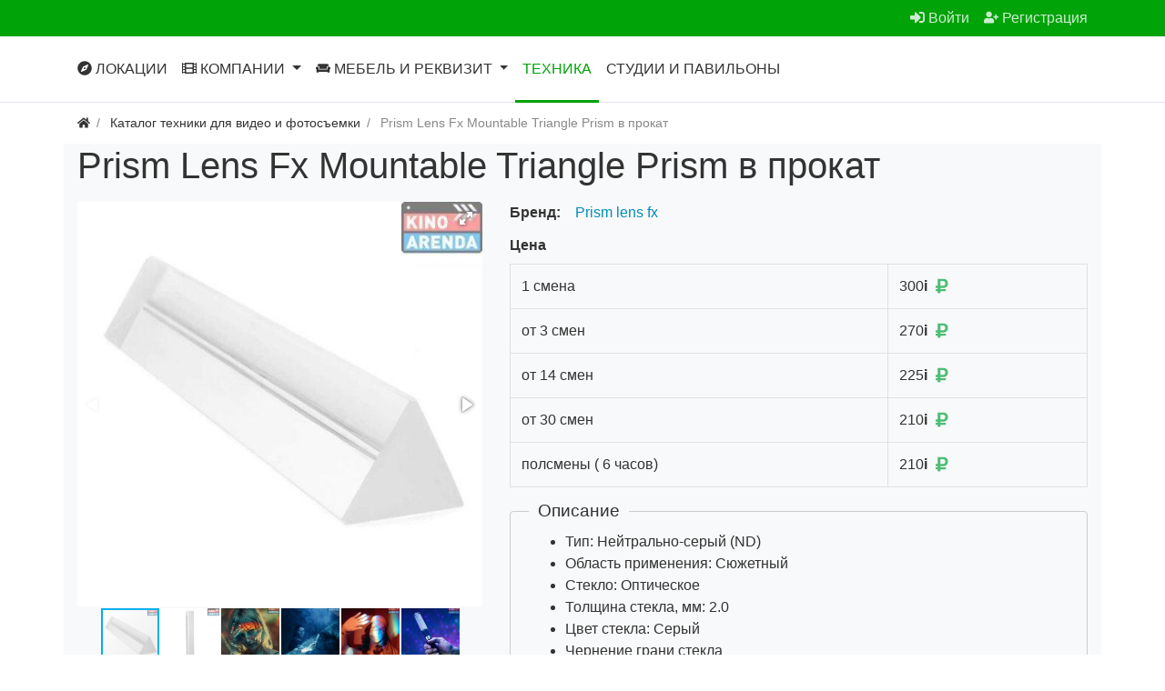

--- FILE ---
content_type: text/html; charset=utf-8
request_url: https://camera-motor.ru/tech/6695-prism-lens-fx-mountable-triangle-prism-v-prokat.html
body_size: 6247
content:
<!DOCTYPE html>
<html lang="ru" class="min-vh-100">

    <head>
        <title>Prism Lens Fx Mountable Triangle Prism в прокат &mdash; Камера! Мотор!</title>
        <meta charset="utf-8" />
        <meta http-equiv="X-UA-Compatible" content="IE=edge" />
        <meta name="viewport" content="width=device-width, initial-scale=1, shrink-to-fit=no" />
        <meta name="csrf-token" content="e89240d69f0b0bdf36272004e80ae81ccfcff63ecc2d84f3ccafa1dfb520e819" />
        <meta name="generator" content="InstantCMS" />
                        <meta name="keywords" content="стекла, помощью, фотопризмы&nbsp;, диафрагмырезьба, ступени, напылениясветопропускание&nbsp;25%, сторон, покрытие, хромметалическое, ndпокрытия&nbsp;мульти">
		<meta name="description" content="Тип:&nbsp;Нейтрально-серый (ND)Область применения:&nbsp;СюжетныйСтекло:&nbsp;ОптическоеТолщина стекла, мм:&nbsp;2.">
		<link rel="canonical" href="https://camera-motor.ru/tech/6695-prism-lens-fx-mountable-triangle-prism-v-prokat.html">
		<link rel="search" type="application/opensearchdescription+xml" href="https://camera-motor.ru/search/opensearch" title="Поиск на Камера! Мотор!">
		<link rel="stylesheet" type="text/css" href="/templates/camera/css/theme.css?71627772">
		<link rel="stylesheet" type="text/css" href="/templates/camera/css/my.css?71627772">
		<link rel="stylesheet" type="text/css" href="/templates/camera/css/field_stars.css?71627772">
		<link rel="stylesheet" type="text/css" href="/templates/default/css/fotorama/fotorama.css?71627772">
		<link rel="stylesheet" type="text/css" href="/templates/camera/css/toastr.css?71627772">
		                                    <link rel="icon" href="/upload/000/u2/5/e/film-solid.svg"
                    type="image/svg+xml">
                        </head>

    <body id="desktop_device_type" data-device="desktop"
        class="d-flex flex-column min-vh-100">
                        <header>
                                                                                                        <div class="bg-success">
                <div class="container d-flex justify-content-between align-items-center flex-nowrap">
                                                                                                                                        <div class="ml-auto d-flex align-items-center">
            <nav class="navbar p-0 navbar-dark">
                <div class="collapse navbar-collapse show" id="target-header">
            <ul class="navbar-nav flex-row icms-navbar-expanded menu-header">



    
    
    
    
    <li class="nav-item ajax-modal key">
                    <a title="Войти" class="nav-link text-nowrap" href="/auth/login" target="_self" id="menu-item-id-header-34">
                <svg class="icms-svg-icon w-16" fill="currentColor"><use href="/templates/camera/images/icons/solid.svg?71627772#sign-in-alt"></use></svg>                                    <span class="nav-item-text">Войти</span>
                                            </a>
        
        
    

    
    
            </li>
    
    
    <li class="nav-item user_add">
                    <a title="Регистрация" class="nav-link text-nowrap" href="/auth/register" target="_self" id="menu-item-id-header-35">
                <svg class="icms-svg-icon w-16" fill="currentColor"><use href="/templates/camera/images/icons/solid.svg?71627772#user-plus"></use></svg>                                    <span class="nav-item-text">Регистрация</span>
                                            </a>
        
        
    

    </li></ul>
                    </div>
    </nav>

</div>                                                    </div>
                </div>
                    <div class="border-bottom icms-navbar">
                <div class="container">
                                                                                <nav class="navbar p-0 navbar-expand-lg navbar-light">
                                    <span class="navbar-brand icms-navbar-brand__show_on_hide">
                    Камера! Мотор!                </span>
                                    <button class="navbar-toggler" type="button" aria-label="Меню" data-toggle="collapse" data-target="#target-main">
                <span class="navbar-toggler-icon"></span>
            </button>
                <div class="collapse navbar-collapse" id="target-main">
            <ul class="navbar-nav icms-menu-hovered mx-lg-n2 menu-main">



    
    
    
    
    <li class="nav-item">
                    <a title="Локации" class="nav-link text-nowrap" href="/location" target="_self" id="menu-item-id-main-40">
                <svg class="icms-svg-icon w-16" fill="currentColor"><use href="/templates/camera/images/icons/solid.svg?71627772#compass"></use></svg>                                    <span class="nav-item-text">Локации</span>
                                            </a>
        
        
    

    
    
            </li>
    
    
    <li class="nav-item dropdown">
                    <a title="Компании" class="nav-link text-nowrap dropdown-toggle" href="/cat_com" target="_self" id="menu-item-id-main-32" data-toggle="dropdown">
                <svg class="icms-svg-icon w-16" fill="currentColor"><use href="/templates/camera/images/icons/solid.svg?71627772#film"></use></svg>                                    <span class="nav-item-text">Компании</span>
                                            </a>
        
        <ul class="dropdown-menu">
    

    
    
    
    
    <li class="nav-item dropdown dropright">
                    <a title="Студии для съемок" class="dropdown-item text-nowrap dropdown-toggle" href="/studii-dlja-semok" target="_self" id="menu-item-id-main-content.cat_com.2.32" data-toggle="dropdown">
                <svg class="icms-svg-icon w-16" fill="currentColor"><use href="/templates/camera/images/icons/solid.svg?71627772#film"></use></svg>                                    <span class="nav-item-text">Студии для съемок</span>
                                            </a>
        
        <ul class="dropdown-menu">
    

    
    
    
    
    <li class="nav-item">
                    <a title="Съемочные павильоны" class="dropdown-item text-nowrap" href="/studii-dlja-semok/semochnye-pavilony" target="_self" id="menu-item-id-main-content.cat_com.11.32">
                <svg class="icms-svg-icon w-16" fill="currentColor"><use href="/templates/camera/images/icons/solid.svg?71627772#film"></use></svg>                                    <span class="nav-item-text">Съемочные павильоны</span>
                                            </a>
        
        
    

    
    
            </li>
    
    
    <li class="nav-item">
                    <a title="Фотостудии" class="dropdown-item text-nowrap" href="/studii-dlja-semok/fotostudii" target="_self" id="menu-item-id-main-content.cat_com.12.32">
                <svg class="icms-svg-icon w-16" fill="currentColor"><use href="/templates/camera/images/icons/solid.svg?71627772#film"></use></svg>                                    <span class="nav-item-text">Фотостудии</span>
                                            </a>
        
        
    

    
            </li></ul>
    
            </li>
    
    
    <li class="nav-item">
                    <a title="Склад реквизита" class="dropdown-item text-nowrap" href="/sklad-rekvizita" target="_self" id="menu-item-id-main-content.cat_com.3.32">
                <svg class="icms-svg-icon w-16" fill="currentColor"><use href="/templates/camera/images/icons/solid.svg?71627772#film"></use></svg>                                    <span class="nav-item-text">Склад реквизита</span>
                                            </a>
        
        
    

    
    
            </li>
    
    
    <li class="nav-item">
                    <a title="Звукозапись" class="dropdown-item text-nowrap" href="/zvukozapis" target="_self" id="menu-item-id-main-content.cat_com.4.32">
                <svg class="icms-svg-icon w-16" fill="currentColor"><use href="/templates/camera/images/icons/solid.svg?71627772#film"></use></svg>                                    <span class="nav-item-text">Звукозапись</span>
                                            </a>
        
        
    

    
    
            </li>
    
    
    <li class="nav-item">
                    <a title="Типография" class="dropdown-item text-nowrap" href="/tipografija" target="_self" id="menu-item-id-main-content.cat_com.5.32">
                <svg class="icms-svg-icon w-16" fill="currentColor"><use href="/templates/camera/images/icons/solid.svg?71627772#film"></use></svg>                                    <span class="nav-item-text">Типография</span>
                                            </a>
        
        
    

    
    
            </li>
    
    
    <li class="nav-item">
                    <a title="Фото/видео рентал" class="dropdown-item text-nowrap" href="/foto/video-rental" target="_self" id="menu-item-id-main-content.cat_com.6.32">
                <svg class="icms-svg-icon w-16" fill="currentColor"><use href="/templates/camera/images/icons/solid.svg?71627772#film"></use></svg>                                    <span class="nav-item-text">Фото/видео рентал</span>
                                            </a>
        
        
    

    
    
            </li>
    
    
    <li class="nav-item dropdown dropright">
                    <a title="Кинокомпания" class="dropdown-item text-nowrap dropdown-toggle" href="/kinokompanija" target="_self" id="menu-item-id-main-content.cat_com.8.32" data-toggle="dropdown">
                <svg class="icms-svg-icon w-16" fill="currentColor"><use href="/templates/camera/images/icons/solid.svg?71627772#film"></use></svg>                                    <span class="nav-item-text">Кинокомпания</span>
                                            </a>
        
        <ul class="dropdown-menu">
    

    
    
    
    
    <li class="nav-item">
                    <a title="Продюсерский центр" class="dropdown-item text-nowrap" href="/kinokompanija/prodyuserskii-centr" target="_self" id="menu-item-id-main-content.cat_com.13.32">
                <svg class="icms-svg-icon w-16" fill="currentColor"><use href="/templates/camera/images/icons/solid.svg?71627772#film"></use></svg>                                    <span class="nav-item-text">Продюсерский центр</span>
                                            </a>
        
        
    

    
    
            </li>
    
    
    <li class="nav-item">
                    <a title="Анимационная студия" class="dropdown-item text-nowrap" href="/kinokompanija/animacionnaja-studija" target="_self" id="menu-item-id-main-content.cat_com.14.32">
                <svg class="icms-svg-icon w-16" fill="currentColor"><use href="/templates/camera/images/icons/solid.svg?71627772#film"></use></svg>                                    <span class="nav-item-text">Анимационная студия</span>
                                            </a>
        
        
    

    
            </li></ul>
    
            </li>
    
    
    <li class="nav-item">
                    <a title="Локации" class="dropdown-item text-nowrap" href="/lokacii" target="_self" id="menu-item-id-main-content.cat_com.15.32">
                <svg class="icms-svg-icon w-16" fill="currentColor"><use href="/templates/camera/images/icons/solid.svg?71627772#film"></use></svg>                                    <span class="nav-item-text">Локации</span>
                                            </a>
        
        
    

    
            </li></ul>
    
            </li>
    
    
    <li class="nav-item dropdown">
                    <a title="Мебель и реквизит" class="nav-link text-nowrap dropdown-toggle" href="/catalog_rekvizit" target="_self" id="menu-item-id-main-45" data-toggle="dropdown">
                <svg class="icms-svg-icon w-16" fill="currentColor"><use href="/templates/camera/images/icons/solid.svg?71627772#couch"></use></svg>                                    <span class="nav-item-text">Мебель и реквизит</span>
                                            </a>
        
        <ul class="dropdown-menu">
    

    
    
    
    
    <li class="nav-item">
                    <a title="Вазы" class="dropdown-item text-nowrap" href="/catalog_rekvizit/vazy" target="_self" id="menu-item-id-main-content.catalog_rekvizit.4.45">
                <svg class="icms-svg-icon w-16" fill="currentColor"><use href="/templates/camera/images/icons/solid.svg?71627772#couch"></use></svg>                                    <span class="nav-item-text">Вазы</span>
                                            </a>
        
        
    

    
    
            </li>
    
    
    <li class="nav-item">
                    <a title="Бытовая техника" class="dropdown-item text-nowrap" href="/catalog_rekvizit/bytovaja-tehnika" target="_self" id="menu-item-id-main-content.catalog_rekvizit.5.45">
                <svg class="icms-svg-icon w-16" fill="currentColor"><use href="/templates/camera/images/icons/solid.svg?71627772#couch"></use></svg>                                    <span class="nav-item-text">Бытовая техника</span>
                                            </a>
        
        
    

    
    
            </li>
    
    
    <li class="nav-item">
                    <a title="Военный реквизит" class="dropdown-item text-nowrap" href="/catalog_rekvizit/voennyi-rekvizit" target="_self" id="menu-item-id-main-content.catalog_rekvizit.6.45">
                <svg class="icms-svg-icon w-16" fill="currentColor"><use href="/templates/camera/images/icons/solid.svg?71627772#couch"></use></svg>                                    <span class="nav-item-text">Военный реквизит</span>
                                            </a>
        
        
    

    
    
            </li>
    
    
    <li class="nav-item">
                    <a title="Зонты" class="dropdown-item text-nowrap" href="/catalog_rekvizit/zonty" target="_self" id="menu-item-id-main-content.catalog_rekvizit.7.45">
                <svg class="icms-svg-icon w-16" fill="currentColor"><use href="/templates/camera/images/icons/solid.svg?71627772#couch"></use></svg>                                    <span class="nav-item-text">Зонты</span>
                                            </a>
        
        
    

    
    
            </li>
    
    
    <li class="nav-item">
                    <a title="Канцелярия" class="dropdown-item text-nowrap" href="/catalog_rekvizit/kanceljarija" target="_self" id="menu-item-id-main-content.catalog_rekvizit.8.45">
                <svg class="icms-svg-icon w-16" fill="currentColor"><use href="/templates/camera/images/icons/solid.svg?71627772#couch"></use></svg>                                    <span class="nav-item-text">Канцелярия</span>
                                            </a>
        
        
    

    
    
            </li>
    
    
    <li class="nav-item">
                    <a title="Картины, рамы" class="dropdown-item text-nowrap" href="/catalog_rekvizit/kartiny-ramy" target="_self" id="menu-item-id-main-content.catalog_rekvizit.9.45">
                <svg class="icms-svg-icon w-16" fill="currentColor"><use href="/templates/camera/images/icons/solid.svg?71627772#couch"></use></svg>                                    <span class="nav-item-text">Картины, рамы</span>
                                            </a>
        
        
    

    
    
            </li>
    
    
    <li class="nav-item">
                    <a title="Книги, открытки" class="dropdown-item text-nowrap" href="/catalog_rekvizit/knigi-otkrytki" target="_self" id="menu-item-id-main-content.catalog_rekvizit.10.45">
                <svg class="icms-svg-icon w-16" fill="currentColor"><use href="/templates/camera/images/icons/solid.svg?71627772#couch"></use></svg>                                    <span class="nav-item-text">Книги, открытки</span>
                                            </a>
        
        
    

    
    
            </li>
    
    
    <li class="nav-item">
                    <a title="Курительные принадлежности" class="dropdown-item text-nowrap" href="/catalog_rekvizit/kuritelnye-prinadlezhnosti" target="_self" id="menu-item-id-main-content.catalog_rekvizit.11.45">
                <svg class="icms-svg-icon w-16" fill="currentColor"><use href="/templates/camera/images/icons/solid.svg?71627772#couch"></use></svg>                                    <span class="nav-item-text">Курительные принадлежности</span>
                                            </a>
        
        
    

    
    
            </li>
    
    
    <li class="nav-item">
                    <a title="Мебель" class="dropdown-item text-nowrap" href="/catalog_rekvizit/mebel" target="_self" id="menu-item-id-main-content.catalog_rekvizit.12.45">
                <svg class="icms-svg-icon w-16" fill="currentColor"><use href="/templates/camera/images/icons/solid.svg?71627772#couch"></use></svg>                                    <span class="nav-item-text">Мебель</span>
                                            </a>
        
        
    

    
    
            </li>
    
    
    <li class="nav-item">
                    <a title="Медицинская тематика" class="dropdown-item text-nowrap" href="/catalog_rekvizit/medicinskaja-tematika" target="_self" id="menu-item-id-main-content.catalog_rekvizit.13.45">
                <svg class="icms-svg-icon w-16" fill="currentColor"><use href="/templates/camera/images/icons/solid.svg?71627772#couch"></use></svg>                                    <span class="nav-item-text">Медицинская тематика</span>
                                            </a>
        
        
    

    
    
            </li>
    
    
    <li class="nav-item">
                    <a title="Музыкальные инструменты" class="dropdown-item text-nowrap" href="/catalog_rekvizit/muzykalnye-instrumenty" target="_self" id="menu-item-id-main-content.catalog_rekvizit.14.45">
                <svg class="icms-svg-icon w-16" fill="currentColor"><use href="/templates/camera/images/icons/solid.svg?71627772#couch"></use></svg>                                    <span class="nav-item-text">Музыкальные инструменты</span>
                                            </a>
        
        
    

    
    
            </li>
    
    
    <li class="nav-item">
                    <a title="Награды, кубки" class="dropdown-item text-nowrap" href="/catalog_rekvizit/nagrady-kubki" target="_self" id="menu-item-id-main-content.catalog_rekvizit.15.45">
                <svg class="icms-svg-icon w-16" fill="currentColor"><use href="/templates/camera/images/icons/solid.svg?71627772#couch"></use></svg>                                    <span class="nav-item-text">Награды, кубки</span>
                                            </a>
        
        
    

    
    
            </li>
    
    
    <li class="nav-item">
                    <a title="Плеть" class="dropdown-item text-nowrap" href="/catalog_rekvizit/plet" target="_self" id="menu-item-id-main-content.catalog_rekvizit.16.45">
                <svg class="icms-svg-icon w-16" fill="currentColor"><use href="/templates/camera/images/icons/solid.svg?71627772#couch"></use></svg>                                    <span class="nav-item-text">Плеть</span>
                                            </a>
        
        
    

    
    
            </li>
    
    
    <li class="nav-item">
                    <a title="Посуда" class="dropdown-item text-nowrap" href="/catalog_rekvizit/posuda" target="_self" id="menu-item-id-main-content.catalog_rekvizit.17.45">
                <svg class="icms-svg-icon w-16" fill="currentColor"><use href="/templates/camera/images/icons/solid.svg?71627772#couch"></use></svg>                                    <span class="nav-item-text">Посуда</span>
                                            </a>
        
        
    

    
    
            </li>
    
    
    <li class="nav-item">
                    <a title="Предметы интерьера" class="dropdown-item text-nowrap" href="/catalog_rekvizit/predmety-interera" target="_self" id="menu-item-id-main-content.catalog_rekvizit.18.45">
                <svg class="icms-svg-icon w-16" fill="currentColor"><use href="/templates/camera/images/icons/solid.svg?71627772#couch"></use></svg>                                    <span class="nav-item-text">Предметы интерьера</span>
                                            </a>
        
        
    

    
    
            </li>
    
    
    <li class="nav-item">
                    <a title="Разное" class="dropdown-item text-nowrap" href="/catalog_rekvizit/raznoe" target="_self" id="menu-item-id-main-content.catalog_rekvizit.19.45">
                <svg class="icms-svg-icon w-16" fill="currentColor"><use href="/templates/camera/images/icons/solid.svg?71627772#couch"></use></svg>                                    <span class="nav-item-text">Разное</span>
                                            </a>
        
        
    

    
    
            </li>
    
    
    <li class="nav-item">
                    <a title="Светильники" class="dropdown-item text-nowrap" href="/catalog_rekvizit/svetilniki" target="_self" id="menu-item-id-main-content.catalog_rekvizit.20.45">
                <svg class="icms-svg-icon w-16" fill="currentColor"><use href="/templates/camera/images/icons/solid.svg?71627772#couch"></use></svg>                                    <span class="nav-item-text">Светильники</span>
                                            </a>
        
        
    

    
    
            </li>
    
    
    <li class="nav-item">
                    <a title="Спортивная тематика" class="dropdown-item text-nowrap" href="/catalog_rekvizit/sportivnaja-tematika" target="_self" id="menu-item-id-main-content.catalog_rekvizit.21.45">
                <svg class="icms-svg-icon w-16" fill="currentColor"><use href="/templates/camera/images/icons/solid.svg?71627772#couch"></use></svg>                                    <span class="nav-item-text">Спортивная тематика</span>
                                            </a>
        
        
    

    
    
            </li>
    
    
    <li class="nav-item">
                    <a title="Сумки, чемоданы" class="dropdown-item text-nowrap" href="/catalog_rekvizit/sumki-chemodany" target="_self" id="menu-item-id-main-content.catalog_rekvizit.22.45">
                <svg class="icms-svg-icon w-16" fill="currentColor"><use href="/templates/camera/images/icons/solid.svg?71627772#couch"></use></svg>                                    <span class="nav-item-text">Сумки, чемоданы</span>
                                            </a>
        
        
    

    
    
            </li>
    
    
    <li class="nav-item">
                    <a title="Таблички, вывески, номера" class="dropdown-item text-nowrap" href="/catalog_rekvizit/tablichki-vyveski-nomera" target="_self" id="menu-item-id-main-content.catalog_rekvizit.23.45">
                <svg class="icms-svg-icon w-16" fill="currentColor"><use href="/templates/camera/images/icons/solid.svg?71627772#couch"></use></svg>                                    <span class="nav-item-text">Таблички, вывески, номера</span>
                                            </a>
        
        
    

    
    
            </li>
    
    
    <li class="nav-item">
                    <a title="Текстиль, постельные принадлежности" class="dropdown-item text-nowrap" href="/catalog_rekvizit/tekstil-postelnye-prinadlezhnosti" target="_self" id="menu-item-id-main-content.catalog_rekvizit.24.45">
                <svg class="icms-svg-icon w-16" fill="currentColor"><use href="/templates/camera/images/icons/solid.svg?71627772#couch"></use></svg>                                    <span class="nav-item-text">Текстиль, постельные принадлежности</span>
                                            </a>
        
        
    

    
    
            </li>
    
    
    <li class="nav-item">
                    <a title="Украшения" class="dropdown-item text-nowrap" href="/catalog_rekvizit/ukrashenija" target="_self" id="menu-item-id-main-content.catalog_rekvizit.25.45">
                <svg class="icms-svg-icon w-16" fill="currentColor"><use href="/templates/camera/images/icons/solid.svg?71627772#couch"></use></svg>                                    <span class="nav-item-text">Украшения</span>
                                            </a>
        
        
    

    
    
            </li>
    
    
    <li class="nav-item">
                    <a title="Шкатулки, коробки" class="dropdown-item text-nowrap" href="/catalog_rekvizit/shkatulki-korobki" target="_self" id="menu-item-id-main-content.catalog_rekvizit.26.45">
                <svg class="icms-svg-icon w-16" fill="currentColor"><use href="/templates/camera/images/icons/solid.svg?71627772#couch"></use></svg>                                    <span class="nav-item-text">Шкатулки, коробки</span>
                                            </a>
        
        
    

    
            </li></ul>
    
            </li>
    
    
    <li class="nav-item is-active">
                    <a title="Техника" class="nav-link text-nowrap active" href="/tech" target="_self" id="menu-item-id-main-49">
                                                    <span class="nav-item-text">Техника</span>
                                            </a>
        
        
    

    
    
            </li>
    
    
    <li class="nav-item">
                    <a title="Студии и павильоны" class="nav-link text-nowrap" href="/studios" target="_self" id="menu-item-id-main-50">
                                                    <span class="nav-item-text">Студии и павильоны</span>
                                            </a>
        
        
    

    </li></ul>
                            <form class="form-inline icms-navbar-form__show_on_hide ml-auto my-2 my-lg-0" action="/search" method="get">
                    <div class="input-group">
                        <input placeholder="Поиск" autocomplete="off" type="text" name="q" value="" class="input form-control">                        <div class="input-group-append">
                            <button class="btn" type="submit">
                                <svg class="icms-svg-icon w-16" fill="currentColor"><use href="/templates/camera/images/icons/solid.svg?71627772#search"></use></svg>                            </button>
                        </div>
                    </div>
                </form>
                    </div>
    </nav>
                                                    </div>
                </div>
                                                </header>
                                                <div class="container">
                    <div class="row no-gutters">
                                                    <div class="col-sm-12 d-flex justify-content-between align-items-center">
                                                        <ol class="breadcrumb mb-0 text-truncate flex-nowrap position-relative flex-fill" itemscope itemtype="https://schema.org/BreadcrumbList">
    <li class="breadcrumb-item" itemprop="itemListElement" itemscope itemtype="https://schema.org/ListItem">
        <a href="/" title="Главная" itemprop="item">
            <svg class="icms-svg-icon w-16" fill="currentColor"><use href="/templates/camera/images/icons/solid.svg?71627772#home"></use></svg>            <meta itemprop="name" content="Главная">
            <meta itemprop="position" content="1">
        </a>
    </li>
                                    <li class="breadcrumb-item" itemprop="itemListElement" itemscope itemtype="https://schema.org/ListItem">
                                    <a href="/tech" itemprop="item">
                        <span itemprop="name">
                            Каталог техники для видео и фотосъемки                        </span>
                    </a>
                                <meta itemprop="position" content="2">
            </li>
                                            <li class="breadcrumb-item active " itemprop="itemListElement" itemscope itemtype="https://schema.org/ListItem">
                                    <span itemprop="name">
                        Prism Lens Fx Mountable Triangle Prism в прокат                    </span>
                                <meta itemprop="position" content="3">
            </li>
                        </ol>                                            </div>
                                                            </div>
                </div>
                            <section class="container bg-light">
                    <main class="row">
                                                    <article class="col-lg order-2 mb-3 mb-md-4">
                                                            
<h1>
    Prism Lens Fx Mountable Triangle Prism в прокат    </h1>


<div class="content_item row tech_item text-break my-3">
    <div class="content_left col-12 col-md-5">
            <div class="field ft_images f_photo auto_field">
                        <div class="value">
                <div id="slider-69740bf15bf7f" class="fotorama" data-width="100%" data-nav="thumbs" data-allowfullscreen="native">
                            <img class="img-thumbnail img-fluid" title="&lt;h1&gt;Prism Lens Fx Mountable Triangle Prism в прокат&lt;/h1&gt; 0" src="/upload/000/u2/c/3/c37a8473.jpg" alt="&lt;h1&gt;Prism Lens Fx Mountable Triangle Prism в прокат&lt;/h1&gt; 0">                                    <img class="img-thumbnail img-fluid" title="&lt;h1&gt;Prism Lens Fx Mountable Triangle Prism в прокат&lt;/h1&gt; 1" src="/upload/000/u2/b/e/4ba2fba1.jpg" alt="&lt;h1&gt;Prism Lens Fx Mountable Triangle Prism в прокат&lt;/h1&gt; 1">                                    <img class="img-thumbnail img-fluid" title="&lt;h1&gt;Prism Lens Fx Mountable Triangle Prism в прокат&lt;/h1&gt; 2" src="/upload/000/u2/2/8/28bebb17.jpg" alt="&lt;h1&gt;Prism Lens Fx Mountable Triangle Prism в прокат&lt;/h1&gt; 2">                                    <img class="img-thumbnail img-fluid" title="&lt;h1&gt;Prism Lens Fx Mountable Triangle Prism в прокат&lt;/h1&gt; 3" src="/upload/000/u2/2/e/703b15d0.jpg" alt="&lt;h1&gt;Prism Lens Fx Mountable Triangle Prism в прокат&lt;/h1&gt; 3">                                    <img class="img-thumbnail img-fluid" title="&lt;h1&gt;Prism Lens Fx Mountable Triangle Prism в прокат&lt;/h1&gt; 4" src="/upload/000/u2/8/7/873c99c3.jpg" alt="&lt;h1&gt;Prism Lens Fx Mountable Triangle Prism в прокат&lt;/h1&gt; 4">                                    <img class="img-thumbnail img-fluid" title="&lt;h1&gt;Prism Lens Fx Mountable Triangle Prism в прокат&lt;/h1&gt; 5" src="/upload/000/u2/8/c/c9cfc354.jpg" alt="&lt;h1&gt;Prism Lens Fx Mountable Triangle Prism в прокат&lt;/h1&gt; 5">            </div>

            </div>
        </div>
                
                <div class="field ft_parent f_pparent_cat_com_id none_field mt-2">
                        <div class="title_left">
                Компания:             </div>
                        <div class="value">
                <a href="/28-kinoarenda-kino-rent.html">Киноаренда (KINO.RENT)</a>            </div>
        </div>
                
        





    </div>
    <div class="content_right col-12 col-md-7">
            <div class="field ft_lists f_brand auto_field">
                        <div class="title_left">
                Бренд:             </div>
                        <div class="value">
                <a class="lists_links tech_lists_links" href="/tech?brand[]=Prism+Lens+Fx" title="Prism lens fx">Prism lens fx</a>            </div>
        </div>
                
                <div class="field ft_html f_phone auto_field">
                        <div class="title_top">
                Цена            </div>
                        <div class="value">
                <table class='toggle-tovar'><tbody><tr><td>1 смена</td><td><span class='smen_1'> 300</span><b class='rur'>i</b></td></tr><tr><td>от 3 смен</td><td><span class='smen_2'> 270</span><b class='rur'>i</b></td></tr><tr><td>от 14 смен</td><td><span class='smen_3'> 225</span><b class='rur'>i</b></td></tr><tr><td>от 30 смен</td><td><span class='smen_4'> 210</span><b class='rur'>i</b></td></tr><tr><td>полсмены ( 6 часов)</td><td><span class='smen_5'> 210</span><b class='rur'>i</b></td></tr></tbody></table>            </div>
        </div>
                
        
        
        
        
        




                <div class="field ft_html f_content auto_field without-tabs mt-1">
            <fieldset class="">
                <legend>
                    Описание                </legend>
                                <div class="value">
                    <ul><li>Тип: Нейтрально-серый (ND)</li><li>Область применения: Сюжетный</li><li>Стекло: Оптическое</li><li>Толщина стекла, мм: 2.0</li><li>Цвет стекла: Серый</li><li>Чернение грани стекла</li><li>Просветление: Мультипросветление</li><li>Антибликовое покрытие</li><li>Светоотражение: 1% и менее</li><li>Метод нанесения ND-покрытия: Мульти хром-металическое покрытие с двух сторон с помощью напыления</li><li>Светопропускание: 25% или 1/4 (2 ступени диафрагмы)</li><li>Резьба для крепления дополнительных фильтров</li></ul> <dl><dt>Длина </dt><dd>125 мм</dd></dl> <p>Создавайте потрясающие преломления в камере, отражайте и преломляйте свет, ловите уникальные блики и многое другое с помощью треугольной призмы. Эта треугольная призма изготовлена ​​из высококачественного толстого оптического стекла для фотопризмы. </p>                </div>
            </fieldset>
        </div>
                
    </div>

    


    
    
    
        <div class="info_bar d-flex text-muted mt-3">
                <div class="bar_item mr-3 text-truncate bi_hits"
            title="324 просмотра">
                        <svg class="icms-svg-icon w-16" fill="currentColor"><use href="/templates/camera/images/icons/solid.svg?71627772#eye"></use></svg>                                    324                    </div>
            </div>
    
</div>


                                                                                                </article>
                                                                                                </main>
                </section>
                                    <footer class="icms-footer__bottom bg-dark text-white">
                <div class="container py-2">
                    <div class="row no-gutters align-items-center flex-wrap">
                                                    <div class="col-md-6 mt-2 mt-sm-0 mb-1 mb-sm-0">
                                                        <div class="d-flex align-items-center text-muted icms-links-inherit-color">
        <a href="/">
            Камера! Мотор!        </a>
        <span class="mx-2">
            &copy; 2026        </span>
        <span class="d-none d-sm-block mr-2">
            Работает на <a href="https://instantcms.ru/">InstantCMS</a>        </span>
            </div>
                                            </div>
                                                        <div class="col-md-6">
                                                    <div class="icms-widget__html_block">
    |
  <!--LiveInternet counter--><a href="https://www.liveinternet.ru/click"
  target="_blank"><img id="licnt1C24" width="88" height="15" style="border:0"
  title="LiveInternet: показано число посетителей за сегодня"
  src="[data-uri]"
  alt=""/></a><script>(function(d,s){d.getElementById("licnt1C24").src=
  "https://counter.yadro.ru/hit?t26.14;r"+escape(d.referrer)+
  ((typeof(s)=="undefined")?"":";s"+s.width+"*"+s.height+"*"+
  (s.colorDepth?s.colorDepth:s.pixelDepth))+";u"+escape(d.URL)+
  ";h"+escape(d.title.substring(0,150))+";"+Math.random()})
  (document,screen)</script><!--/LiveInternet--></div>                                            </div>
                        </div>
                </div>
                </footer>
                                    <script>
        var LANG_LOADING = 'Загрузка...';var LANG_ALL = 'Все';        </script>
        <script src="/templates/modern/js/jquery.js?71627772" nonce="5360b8568e547bde5ccca84443130be5660c15e5822d4a0f"></script>
		<script src="/templates/modern/js/vendors/popper.js/js/popper.min.js?71627772" nonce="5360b8568e547bde5ccca84443130be5660c15e5822d4a0f"></script>
		<script src="/templates/modern/js/vendors/bootstrap/bootstrap.min.js?71627772" nonce="5360b8568e547bde5ccca84443130be5660c15e5822d4a0f"></script>
		<script src="/templates/modern/js/core.js?71627772" nonce="5360b8568e547bde5ccca84443130be5660c15e5822d4a0f"></script>
		<script src="/templates/modern/js/modal.js?71627772" nonce="5360b8568e547bde5ccca84443130be5660c15e5822d4a0f"></script>
		<script src="/templates/camera/js/my.js?71627772" nonce="5360b8568e547bde5ccca84443130be5660c15e5822d4a0f"></script>
		<script src="/templates/default/js/vendors/fotorama/fotorama.js?71627772" nonce="5360b8568e547bde5ccca84443130be5660c15e5822d4a0f"></script>
		<script src="/templates/modern/js/vendors/toastr/toastr.min.js?71627772" nonce="5360b8568e547bde5ccca84443130be5660c15e5822d4a0f"></script>
		        	                <script nonce="5360b8568e547bde5ccca84443130be5660c15e5822d4a0f">
                    toastr.options = {progressBar: true, preventDuplicates: true, timeOut: 20000, newestOnTop: true, closeButton: true, hideDuration: 400};
                                    </script>
                
        <script nonce="5360b8568e547bde5ccca84443130be5660c15e5822d4a0f"> icms.head.on_demand = {"root":"\/","css":{"photoswipe":"templates\/camera\/css\/photoswipe.css"},"js":{"vendors\/photoswipe\/photoswipe.min":"templates\/modern\/js\/vendors\/photoswipe\/photoswipe.min.js"}};</script>
    </body>

</html>

--- FILE ---
content_type: text/css
request_url: https://camera-motor.ru/templates/camera/css/field_stars.css?71627772
body_size: 177
content:
    .rate-base-layer { color: #aaa; }
    .rate-hover-layer { color: orange; opacity: 0.7; }  
	.rate-base-layer span{ opacity: 0.5;  }
	
	.rate-base-layer, .rate-hover-layer, .rate-select-layer{ 
	
	}
	.rate-base-layer span, .rate-hover-layer span, .rate-select-layer span{ 

	}
	
	.im{
            background-image: url('./images/heart.gif');
            background-size: 32px 32px;
            background-repeat: no-repeat;
            width: 32px;
            height: 32px;
            display: inline-block;
    }
    .im2{
            background-image: url('./images/emoji5.png');
            background-size: 64px 64px;
            background-repeat: no-repeat;
            width: 64px;
            height: 64px;
            display: inline-block;
        }